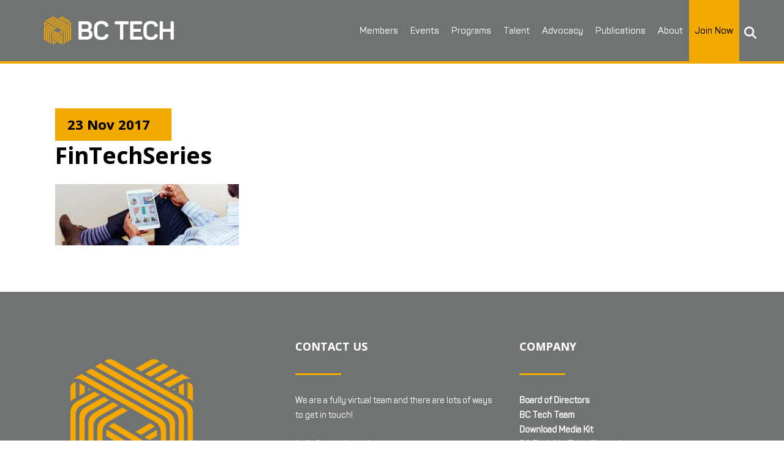

--- FILE ---
content_type: text/html; charset=utf-8
request_url: https://www.google.com/recaptcha/api2/anchor?ar=1&k=6LfIE_0ZAAAAAJbyniyV_PvBRLTK5Tl_pioQFQQo&co=aHR0cHM6Ly93ZWFyZWJjdGVjaC5jb206NDQz&hl=en&v=PoyoqOPhxBO7pBk68S4YbpHZ&size=invisible&anchor-ms=20000&execute-ms=30000&cb=1iigur6xykvj
body_size: 48662
content:
<!DOCTYPE HTML><html dir="ltr" lang="en"><head><meta http-equiv="Content-Type" content="text/html; charset=UTF-8">
<meta http-equiv="X-UA-Compatible" content="IE=edge">
<title>reCAPTCHA</title>
<style type="text/css">
/* cyrillic-ext */
@font-face {
  font-family: 'Roboto';
  font-style: normal;
  font-weight: 400;
  font-stretch: 100%;
  src: url(//fonts.gstatic.com/s/roboto/v48/KFO7CnqEu92Fr1ME7kSn66aGLdTylUAMa3GUBHMdazTgWw.woff2) format('woff2');
  unicode-range: U+0460-052F, U+1C80-1C8A, U+20B4, U+2DE0-2DFF, U+A640-A69F, U+FE2E-FE2F;
}
/* cyrillic */
@font-face {
  font-family: 'Roboto';
  font-style: normal;
  font-weight: 400;
  font-stretch: 100%;
  src: url(//fonts.gstatic.com/s/roboto/v48/KFO7CnqEu92Fr1ME7kSn66aGLdTylUAMa3iUBHMdazTgWw.woff2) format('woff2');
  unicode-range: U+0301, U+0400-045F, U+0490-0491, U+04B0-04B1, U+2116;
}
/* greek-ext */
@font-face {
  font-family: 'Roboto';
  font-style: normal;
  font-weight: 400;
  font-stretch: 100%;
  src: url(//fonts.gstatic.com/s/roboto/v48/KFO7CnqEu92Fr1ME7kSn66aGLdTylUAMa3CUBHMdazTgWw.woff2) format('woff2');
  unicode-range: U+1F00-1FFF;
}
/* greek */
@font-face {
  font-family: 'Roboto';
  font-style: normal;
  font-weight: 400;
  font-stretch: 100%;
  src: url(//fonts.gstatic.com/s/roboto/v48/KFO7CnqEu92Fr1ME7kSn66aGLdTylUAMa3-UBHMdazTgWw.woff2) format('woff2');
  unicode-range: U+0370-0377, U+037A-037F, U+0384-038A, U+038C, U+038E-03A1, U+03A3-03FF;
}
/* math */
@font-face {
  font-family: 'Roboto';
  font-style: normal;
  font-weight: 400;
  font-stretch: 100%;
  src: url(//fonts.gstatic.com/s/roboto/v48/KFO7CnqEu92Fr1ME7kSn66aGLdTylUAMawCUBHMdazTgWw.woff2) format('woff2');
  unicode-range: U+0302-0303, U+0305, U+0307-0308, U+0310, U+0312, U+0315, U+031A, U+0326-0327, U+032C, U+032F-0330, U+0332-0333, U+0338, U+033A, U+0346, U+034D, U+0391-03A1, U+03A3-03A9, U+03B1-03C9, U+03D1, U+03D5-03D6, U+03F0-03F1, U+03F4-03F5, U+2016-2017, U+2034-2038, U+203C, U+2040, U+2043, U+2047, U+2050, U+2057, U+205F, U+2070-2071, U+2074-208E, U+2090-209C, U+20D0-20DC, U+20E1, U+20E5-20EF, U+2100-2112, U+2114-2115, U+2117-2121, U+2123-214F, U+2190, U+2192, U+2194-21AE, U+21B0-21E5, U+21F1-21F2, U+21F4-2211, U+2213-2214, U+2216-22FF, U+2308-230B, U+2310, U+2319, U+231C-2321, U+2336-237A, U+237C, U+2395, U+239B-23B7, U+23D0, U+23DC-23E1, U+2474-2475, U+25AF, U+25B3, U+25B7, U+25BD, U+25C1, U+25CA, U+25CC, U+25FB, U+266D-266F, U+27C0-27FF, U+2900-2AFF, U+2B0E-2B11, U+2B30-2B4C, U+2BFE, U+3030, U+FF5B, U+FF5D, U+1D400-1D7FF, U+1EE00-1EEFF;
}
/* symbols */
@font-face {
  font-family: 'Roboto';
  font-style: normal;
  font-weight: 400;
  font-stretch: 100%;
  src: url(//fonts.gstatic.com/s/roboto/v48/KFO7CnqEu92Fr1ME7kSn66aGLdTylUAMaxKUBHMdazTgWw.woff2) format('woff2');
  unicode-range: U+0001-000C, U+000E-001F, U+007F-009F, U+20DD-20E0, U+20E2-20E4, U+2150-218F, U+2190, U+2192, U+2194-2199, U+21AF, U+21E6-21F0, U+21F3, U+2218-2219, U+2299, U+22C4-22C6, U+2300-243F, U+2440-244A, U+2460-24FF, U+25A0-27BF, U+2800-28FF, U+2921-2922, U+2981, U+29BF, U+29EB, U+2B00-2BFF, U+4DC0-4DFF, U+FFF9-FFFB, U+10140-1018E, U+10190-1019C, U+101A0, U+101D0-101FD, U+102E0-102FB, U+10E60-10E7E, U+1D2C0-1D2D3, U+1D2E0-1D37F, U+1F000-1F0FF, U+1F100-1F1AD, U+1F1E6-1F1FF, U+1F30D-1F30F, U+1F315, U+1F31C, U+1F31E, U+1F320-1F32C, U+1F336, U+1F378, U+1F37D, U+1F382, U+1F393-1F39F, U+1F3A7-1F3A8, U+1F3AC-1F3AF, U+1F3C2, U+1F3C4-1F3C6, U+1F3CA-1F3CE, U+1F3D4-1F3E0, U+1F3ED, U+1F3F1-1F3F3, U+1F3F5-1F3F7, U+1F408, U+1F415, U+1F41F, U+1F426, U+1F43F, U+1F441-1F442, U+1F444, U+1F446-1F449, U+1F44C-1F44E, U+1F453, U+1F46A, U+1F47D, U+1F4A3, U+1F4B0, U+1F4B3, U+1F4B9, U+1F4BB, U+1F4BF, U+1F4C8-1F4CB, U+1F4D6, U+1F4DA, U+1F4DF, U+1F4E3-1F4E6, U+1F4EA-1F4ED, U+1F4F7, U+1F4F9-1F4FB, U+1F4FD-1F4FE, U+1F503, U+1F507-1F50B, U+1F50D, U+1F512-1F513, U+1F53E-1F54A, U+1F54F-1F5FA, U+1F610, U+1F650-1F67F, U+1F687, U+1F68D, U+1F691, U+1F694, U+1F698, U+1F6AD, U+1F6B2, U+1F6B9-1F6BA, U+1F6BC, U+1F6C6-1F6CF, U+1F6D3-1F6D7, U+1F6E0-1F6EA, U+1F6F0-1F6F3, U+1F6F7-1F6FC, U+1F700-1F7FF, U+1F800-1F80B, U+1F810-1F847, U+1F850-1F859, U+1F860-1F887, U+1F890-1F8AD, U+1F8B0-1F8BB, U+1F8C0-1F8C1, U+1F900-1F90B, U+1F93B, U+1F946, U+1F984, U+1F996, U+1F9E9, U+1FA00-1FA6F, U+1FA70-1FA7C, U+1FA80-1FA89, U+1FA8F-1FAC6, U+1FACE-1FADC, U+1FADF-1FAE9, U+1FAF0-1FAF8, U+1FB00-1FBFF;
}
/* vietnamese */
@font-face {
  font-family: 'Roboto';
  font-style: normal;
  font-weight: 400;
  font-stretch: 100%;
  src: url(//fonts.gstatic.com/s/roboto/v48/KFO7CnqEu92Fr1ME7kSn66aGLdTylUAMa3OUBHMdazTgWw.woff2) format('woff2');
  unicode-range: U+0102-0103, U+0110-0111, U+0128-0129, U+0168-0169, U+01A0-01A1, U+01AF-01B0, U+0300-0301, U+0303-0304, U+0308-0309, U+0323, U+0329, U+1EA0-1EF9, U+20AB;
}
/* latin-ext */
@font-face {
  font-family: 'Roboto';
  font-style: normal;
  font-weight: 400;
  font-stretch: 100%;
  src: url(//fonts.gstatic.com/s/roboto/v48/KFO7CnqEu92Fr1ME7kSn66aGLdTylUAMa3KUBHMdazTgWw.woff2) format('woff2');
  unicode-range: U+0100-02BA, U+02BD-02C5, U+02C7-02CC, U+02CE-02D7, U+02DD-02FF, U+0304, U+0308, U+0329, U+1D00-1DBF, U+1E00-1E9F, U+1EF2-1EFF, U+2020, U+20A0-20AB, U+20AD-20C0, U+2113, U+2C60-2C7F, U+A720-A7FF;
}
/* latin */
@font-face {
  font-family: 'Roboto';
  font-style: normal;
  font-weight: 400;
  font-stretch: 100%;
  src: url(//fonts.gstatic.com/s/roboto/v48/KFO7CnqEu92Fr1ME7kSn66aGLdTylUAMa3yUBHMdazQ.woff2) format('woff2');
  unicode-range: U+0000-00FF, U+0131, U+0152-0153, U+02BB-02BC, U+02C6, U+02DA, U+02DC, U+0304, U+0308, U+0329, U+2000-206F, U+20AC, U+2122, U+2191, U+2193, U+2212, U+2215, U+FEFF, U+FFFD;
}
/* cyrillic-ext */
@font-face {
  font-family: 'Roboto';
  font-style: normal;
  font-weight: 500;
  font-stretch: 100%;
  src: url(//fonts.gstatic.com/s/roboto/v48/KFO7CnqEu92Fr1ME7kSn66aGLdTylUAMa3GUBHMdazTgWw.woff2) format('woff2');
  unicode-range: U+0460-052F, U+1C80-1C8A, U+20B4, U+2DE0-2DFF, U+A640-A69F, U+FE2E-FE2F;
}
/* cyrillic */
@font-face {
  font-family: 'Roboto';
  font-style: normal;
  font-weight: 500;
  font-stretch: 100%;
  src: url(//fonts.gstatic.com/s/roboto/v48/KFO7CnqEu92Fr1ME7kSn66aGLdTylUAMa3iUBHMdazTgWw.woff2) format('woff2');
  unicode-range: U+0301, U+0400-045F, U+0490-0491, U+04B0-04B1, U+2116;
}
/* greek-ext */
@font-face {
  font-family: 'Roboto';
  font-style: normal;
  font-weight: 500;
  font-stretch: 100%;
  src: url(//fonts.gstatic.com/s/roboto/v48/KFO7CnqEu92Fr1ME7kSn66aGLdTylUAMa3CUBHMdazTgWw.woff2) format('woff2');
  unicode-range: U+1F00-1FFF;
}
/* greek */
@font-face {
  font-family: 'Roboto';
  font-style: normal;
  font-weight: 500;
  font-stretch: 100%;
  src: url(//fonts.gstatic.com/s/roboto/v48/KFO7CnqEu92Fr1ME7kSn66aGLdTylUAMa3-UBHMdazTgWw.woff2) format('woff2');
  unicode-range: U+0370-0377, U+037A-037F, U+0384-038A, U+038C, U+038E-03A1, U+03A3-03FF;
}
/* math */
@font-face {
  font-family: 'Roboto';
  font-style: normal;
  font-weight: 500;
  font-stretch: 100%;
  src: url(//fonts.gstatic.com/s/roboto/v48/KFO7CnqEu92Fr1ME7kSn66aGLdTylUAMawCUBHMdazTgWw.woff2) format('woff2');
  unicode-range: U+0302-0303, U+0305, U+0307-0308, U+0310, U+0312, U+0315, U+031A, U+0326-0327, U+032C, U+032F-0330, U+0332-0333, U+0338, U+033A, U+0346, U+034D, U+0391-03A1, U+03A3-03A9, U+03B1-03C9, U+03D1, U+03D5-03D6, U+03F0-03F1, U+03F4-03F5, U+2016-2017, U+2034-2038, U+203C, U+2040, U+2043, U+2047, U+2050, U+2057, U+205F, U+2070-2071, U+2074-208E, U+2090-209C, U+20D0-20DC, U+20E1, U+20E5-20EF, U+2100-2112, U+2114-2115, U+2117-2121, U+2123-214F, U+2190, U+2192, U+2194-21AE, U+21B0-21E5, U+21F1-21F2, U+21F4-2211, U+2213-2214, U+2216-22FF, U+2308-230B, U+2310, U+2319, U+231C-2321, U+2336-237A, U+237C, U+2395, U+239B-23B7, U+23D0, U+23DC-23E1, U+2474-2475, U+25AF, U+25B3, U+25B7, U+25BD, U+25C1, U+25CA, U+25CC, U+25FB, U+266D-266F, U+27C0-27FF, U+2900-2AFF, U+2B0E-2B11, U+2B30-2B4C, U+2BFE, U+3030, U+FF5B, U+FF5D, U+1D400-1D7FF, U+1EE00-1EEFF;
}
/* symbols */
@font-face {
  font-family: 'Roboto';
  font-style: normal;
  font-weight: 500;
  font-stretch: 100%;
  src: url(//fonts.gstatic.com/s/roboto/v48/KFO7CnqEu92Fr1ME7kSn66aGLdTylUAMaxKUBHMdazTgWw.woff2) format('woff2');
  unicode-range: U+0001-000C, U+000E-001F, U+007F-009F, U+20DD-20E0, U+20E2-20E4, U+2150-218F, U+2190, U+2192, U+2194-2199, U+21AF, U+21E6-21F0, U+21F3, U+2218-2219, U+2299, U+22C4-22C6, U+2300-243F, U+2440-244A, U+2460-24FF, U+25A0-27BF, U+2800-28FF, U+2921-2922, U+2981, U+29BF, U+29EB, U+2B00-2BFF, U+4DC0-4DFF, U+FFF9-FFFB, U+10140-1018E, U+10190-1019C, U+101A0, U+101D0-101FD, U+102E0-102FB, U+10E60-10E7E, U+1D2C0-1D2D3, U+1D2E0-1D37F, U+1F000-1F0FF, U+1F100-1F1AD, U+1F1E6-1F1FF, U+1F30D-1F30F, U+1F315, U+1F31C, U+1F31E, U+1F320-1F32C, U+1F336, U+1F378, U+1F37D, U+1F382, U+1F393-1F39F, U+1F3A7-1F3A8, U+1F3AC-1F3AF, U+1F3C2, U+1F3C4-1F3C6, U+1F3CA-1F3CE, U+1F3D4-1F3E0, U+1F3ED, U+1F3F1-1F3F3, U+1F3F5-1F3F7, U+1F408, U+1F415, U+1F41F, U+1F426, U+1F43F, U+1F441-1F442, U+1F444, U+1F446-1F449, U+1F44C-1F44E, U+1F453, U+1F46A, U+1F47D, U+1F4A3, U+1F4B0, U+1F4B3, U+1F4B9, U+1F4BB, U+1F4BF, U+1F4C8-1F4CB, U+1F4D6, U+1F4DA, U+1F4DF, U+1F4E3-1F4E6, U+1F4EA-1F4ED, U+1F4F7, U+1F4F9-1F4FB, U+1F4FD-1F4FE, U+1F503, U+1F507-1F50B, U+1F50D, U+1F512-1F513, U+1F53E-1F54A, U+1F54F-1F5FA, U+1F610, U+1F650-1F67F, U+1F687, U+1F68D, U+1F691, U+1F694, U+1F698, U+1F6AD, U+1F6B2, U+1F6B9-1F6BA, U+1F6BC, U+1F6C6-1F6CF, U+1F6D3-1F6D7, U+1F6E0-1F6EA, U+1F6F0-1F6F3, U+1F6F7-1F6FC, U+1F700-1F7FF, U+1F800-1F80B, U+1F810-1F847, U+1F850-1F859, U+1F860-1F887, U+1F890-1F8AD, U+1F8B0-1F8BB, U+1F8C0-1F8C1, U+1F900-1F90B, U+1F93B, U+1F946, U+1F984, U+1F996, U+1F9E9, U+1FA00-1FA6F, U+1FA70-1FA7C, U+1FA80-1FA89, U+1FA8F-1FAC6, U+1FACE-1FADC, U+1FADF-1FAE9, U+1FAF0-1FAF8, U+1FB00-1FBFF;
}
/* vietnamese */
@font-face {
  font-family: 'Roboto';
  font-style: normal;
  font-weight: 500;
  font-stretch: 100%;
  src: url(//fonts.gstatic.com/s/roboto/v48/KFO7CnqEu92Fr1ME7kSn66aGLdTylUAMa3OUBHMdazTgWw.woff2) format('woff2');
  unicode-range: U+0102-0103, U+0110-0111, U+0128-0129, U+0168-0169, U+01A0-01A1, U+01AF-01B0, U+0300-0301, U+0303-0304, U+0308-0309, U+0323, U+0329, U+1EA0-1EF9, U+20AB;
}
/* latin-ext */
@font-face {
  font-family: 'Roboto';
  font-style: normal;
  font-weight: 500;
  font-stretch: 100%;
  src: url(//fonts.gstatic.com/s/roboto/v48/KFO7CnqEu92Fr1ME7kSn66aGLdTylUAMa3KUBHMdazTgWw.woff2) format('woff2');
  unicode-range: U+0100-02BA, U+02BD-02C5, U+02C7-02CC, U+02CE-02D7, U+02DD-02FF, U+0304, U+0308, U+0329, U+1D00-1DBF, U+1E00-1E9F, U+1EF2-1EFF, U+2020, U+20A0-20AB, U+20AD-20C0, U+2113, U+2C60-2C7F, U+A720-A7FF;
}
/* latin */
@font-face {
  font-family: 'Roboto';
  font-style: normal;
  font-weight: 500;
  font-stretch: 100%;
  src: url(//fonts.gstatic.com/s/roboto/v48/KFO7CnqEu92Fr1ME7kSn66aGLdTylUAMa3yUBHMdazQ.woff2) format('woff2');
  unicode-range: U+0000-00FF, U+0131, U+0152-0153, U+02BB-02BC, U+02C6, U+02DA, U+02DC, U+0304, U+0308, U+0329, U+2000-206F, U+20AC, U+2122, U+2191, U+2193, U+2212, U+2215, U+FEFF, U+FFFD;
}
/* cyrillic-ext */
@font-face {
  font-family: 'Roboto';
  font-style: normal;
  font-weight: 900;
  font-stretch: 100%;
  src: url(//fonts.gstatic.com/s/roboto/v48/KFO7CnqEu92Fr1ME7kSn66aGLdTylUAMa3GUBHMdazTgWw.woff2) format('woff2');
  unicode-range: U+0460-052F, U+1C80-1C8A, U+20B4, U+2DE0-2DFF, U+A640-A69F, U+FE2E-FE2F;
}
/* cyrillic */
@font-face {
  font-family: 'Roboto';
  font-style: normal;
  font-weight: 900;
  font-stretch: 100%;
  src: url(//fonts.gstatic.com/s/roboto/v48/KFO7CnqEu92Fr1ME7kSn66aGLdTylUAMa3iUBHMdazTgWw.woff2) format('woff2');
  unicode-range: U+0301, U+0400-045F, U+0490-0491, U+04B0-04B1, U+2116;
}
/* greek-ext */
@font-face {
  font-family: 'Roboto';
  font-style: normal;
  font-weight: 900;
  font-stretch: 100%;
  src: url(//fonts.gstatic.com/s/roboto/v48/KFO7CnqEu92Fr1ME7kSn66aGLdTylUAMa3CUBHMdazTgWw.woff2) format('woff2');
  unicode-range: U+1F00-1FFF;
}
/* greek */
@font-face {
  font-family: 'Roboto';
  font-style: normal;
  font-weight: 900;
  font-stretch: 100%;
  src: url(//fonts.gstatic.com/s/roboto/v48/KFO7CnqEu92Fr1ME7kSn66aGLdTylUAMa3-UBHMdazTgWw.woff2) format('woff2');
  unicode-range: U+0370-0377, U+037A-037F, U+0384-038A, U+038C, U+038E-03A1, U+03A3-03FF;
}
/* math */
@font-face {
  font-family: 'Roboto';
  font-style: normal;
  font-weight: 900;
  font-stretch: 100%;
  src: url(//fonts.gstatic.com/s/roboto/v48/KFO7CnqEu92Fr1ME7kSn66aGLdTylUAMawCUBHMdazTgWw.woff2) format('woff2');
  unicode-range: U+0302-0303, U+0305, U+0307-0308, U+0310, U+0312, U+0315, U+031A, U+0326-0327, U+032C, U+032F-0330, U+0332-0333, U+0338, U+033A, U+0346, U+034D, U+0391-03A1, U+03A3-03A9, U+03B1-03C9, U+03D1, U+03D5-03D6, U+03F0-03F1, U+03F4-03F5, U+2016-2017, U+2034-2038, U+203C, U+2040, U+2043, U+2047, U+2050, U+2057, U+205F, U+2070-2071, U+2074-208E, U+2090-209C, U+20D0-20DC, U+20E1, U+20E5-20EF, U+2100-2112, U+2114-2115, U+2117-2121, U+2123-214F, U+2190, U+2192, U+2194-21AE, U+21B0-21E5, U+21F1-21F2, U+21F4-2211, U+2213-2214, U+2216-22FF, U+2308-230B, U+2310, U+2319, U+231C-2321, U+2336-237A, U+237C, U+2395, U+239B-23B7, U+23D0, U+23DC-23E1, U+2474-2475, U+25AF, U+25B3, U+25B7, U+25BD, U+25C1, U+25CA, U+25CC, U+25FB, U+266D-266F, U+27C0-27FF, U+2900-2AFF, U+2B0E-2B11, U+2B30-2B4C, U+2BFE, U+3030, U+FF5B, U+FF5D, U+1D400-1D7FF, U+1EE00-1EEFF;
}
/* symbols */
@font-face {
  font-family: 'Roboto';
  font-style: normal;
  font-weight: 900;
  font-stretch: 100%;
  src: url(//fonts.gstatic.com/s/roboto/v48/KFO7CnqEu92Fr1ME7kSn66aGLdTylUAMaxKUBHMdazTgWw.woff2) format('woff2');
  unicode-range: U+0001-000C, U+000E-001F, U+007F-009F, U+20DD-20E0, U+20E2-20E4, U+2150-218F, U+2190, U+2192, U+2194-2199, U+21AF, U+21E6-21F0, U+21F3, U+2218-2219, U+2299, U+22C4-22C6, U+2300-243F, U+2440-244A, U+2460-24FF, U+25A0-27BF, U+2800-28FF, U+2921-2922, U+2981, U+29BF, U+29EB, U+2B00-2BFF, U+4DC0-4DFF, U+FFF9-FFFB, U+10140-1018E, U+10190-1019C, U+101A0, U+101D0-101FD, U+102E0-102FB, U+10E60-10E7E, U+1D2C0-1D2D3, U+1D2E0-1D37F, U+1F000-1F0FF, U+1F100-1F1AD, U+1F1E6-1F1FF, U+1F30D-1F30F, U+1F315, U+1F31C, U+1F31E, U+1F320-1F32C, U+1F336, U+1F378, U+1F37D, U+1F382, U+1F393-1F39F, U+1F3A7-1F3A8, U+1F3AC-1F3AF, U+1F3C2, U+1F3C4-1F3C6, U+1F3CA-1F3CE, U+1F3D4-1F3E0, U+1F3ED, U+1F3F1-1F3F3, U+1F3F5-1F3F7, U+1F408, U+1F415, U+1F41F, U+1F426, U+1F43F, U+1F441-1F442, U+1F444, U+1F446-1F449, U+1F44C-1F44E, U+1F453, U+1F46A, U+1F47D, U+1F4A3, U+1F4B0, U+1F4B3, U+1F4B9, U+1F4BB, U+1F4BF, U+1F4C8-1F4CB, U+1F4D6, U+1F4DA, U+1F4DF, U+1F4E3-1F4E6, U+1F4EA-1F4ED, U+1F4F7, U+1F4F9-1F4FB, U+1F4FD-1F4FE, U+1F503, U+1F507-1F50B, U+1F50D, U+1F512-1F513, U+1F53E-1F54A, U+1F54F-1F5FA, U+1F610, U+1F650-1F67F, U+1F687, U+1F68D, U+1F691, U+1F694, U+1F698, U+1F6AD, U+1F6B2, U+1F6B9-1F6BA, U+1F6BC, U+1F6C6-1F6CF, U+1F6D3-1F6D7, U+1F6E0-1F6EA, U+1F6F0-1F6F3, U+1F6F7-1F6FC, U+1F700-1F7FF, U+1F800-1F80B, U+1F810-1F847, U+1F850-1F859, U+1F860-1F887, U+1F890-1F8AD, U+1F8B0-1F8BB, U+1F8C0-1F8C1, U+1F900-1F90B, U+1F93B, U+1F946, U+1F984, U+1F996, U+1F9E9, U+1FA00-1FA6F, U+1FA70-1FA7C, U+1FA80-1FA89, U+1FA8F-1FAC6, U+1FACE-1FADC, U+1FADF-1FAE9, U+1FAF0-1FAF8, U+1FB00-1FBFF;
}
/* vietnamese */
@font-face {
  font-family: 'Roboto';
  font-style: normal;
  font-weight: 900;
  font-stretch: 100%;
  src: url(//fonts.gstatic.com/s/roboto/v48/KFO7CnqEu92Fr1ME7kSn66aGLdTylUAMa3OUBHMdazTgWw.woff2) format('woff2');
  unicode-range: U+0102-0103, U+0110-0111, U+0128-0129, U+0168-0169, U+01A0-01A1, U+01AF-01B0, U+0300-0301, U+0303-0304, U+0308-0309, U+0323, U+0329, U+1EA0-1EF9, U+20AB;
}
/* latin-ext */
@font-face {
  font-family: 'Roboto';
  font-style: normal;
  font-weight: 900;
  font-stretch: 100%;
  src: url(//fonts.gstatic.com/s/roboto/v48/KFO7CnqEu92Fr1ME7kSn66aGLdTylUAMa3KUBHMdazTgWw.woff2) format('woff2');
  unicode-range: U+0100-02BA, U+02BD-02C5, U+02C7-02CC, U+02CE-02D7, U+02DD-02FF, U+0304, U+0308, U+0329, U+1D00-1DBF, U+1E00-1E9F, U+1EF2-1EFF, U+2020, U+20A0-20AB, U+20AD-20C0, U+2113, U+2C60-2C7F, U+A720-A7FF;
}
/* latin */
@font-face {
  font-family: 'Roboto';
  font-style: normal;
  font-weight: 900;
  font-stretch: 100%;
  src: url(//fonts.gstatic.com/s/roboto/v48/KFO7CnqEu92Fr1ME7kSn66aGLdTylUAMa3yUBHMdazQ.woff2) format('woff2');
  unicode-range: U+0000-00FF, U+0131, U+0152-0153, U+02BB-02BC, U+02C6, U+02DA, U+02DC, U+0304, U+0308, U+0329, U+2000-206F, U+20AC, U+2122, U+2191, U+2193, U+2212, U+2215, U+FEFF, U+FFFD;
}

</style>
<link rel="stylesheet" type="text/css" href="https://www.gstatic.com/recaptcha/releases/PoyoqOPhxBO7pBk68S4YbpHZ/styles__ltr.css">
<script nonce="1I-BPvwo0T-SuL4yUY3qww" type="text/javascript">window['__recaptcha_api'] = 'https://www.google.com/recaptcha/api2/';</script>
<script type="text/javascript" src="https://www.gstatic.com/recaptcha/releases/PoyoqOPhxBO7pBk68S4YbpHZ/recaptcha__en.js" nonce="1I-BPvwo0T-SuL4yUY3qww">
      
    </script></head>
<body><div id="rc-anchor-alert" class="rc-anchor-alert"></div>
<input type="hidden" id="recaptcha-token" value="[base64]">
<script type="text/javascript" nonce="1I-BPvwo0T-SuL4yUY3qww">
      recaptcha.anchor.Main.init("[\x22ainput\x22,[\x22bgdata\x22,\x22\x22,\[base64]/[base64]/[base64]/[base64]/[base64]/[base64]/KGcoTywyNTMsTy5PKSxVRyhPLEMpKTpnKE8sMjUzLEMpLE8pKSxsKSksTykpfSxieT1mdW5jdGlvbihDLE8sdSxsKXtmb3IobD0odT1SKEMpLDApO08+MDtPLS0pbD1sPDw4fFooQyk7ZyhDLHUsbCl9LFVHPWZ1bmN0aW9uKEMsTyl7Qy5pLmxlbmd0aD4xMDQ/[base64]/[base64]/[base64]/[base64]/[base64]/[base64]/[base64]\\u003d\x22,\[base64]\\u003d\\u003d\x22,\[base64]/CuR7DgijDm8K0w7nCqMKIw6pjwqN2BTLDnnN9w7bChMKXFMKAwpXCtMK5wrcsAcOYEMKawpJaw4sDRQcnZxfDjsOIw7HDlxnCgWvDtlTDnlcyQFEQUx/CvcKHe1wow6TCoMK4wrZcH8O3wqJwSDTCrGMsw4nCkMOsw5TDvFklSQ/CgEpRwqkDP8OSwoHCgxLDgMOMw6EhwqoMw69iw4IewrvDhMOHw6XCrsO9B8K+w4dFw4nCpi45ccOjDsKvw4bDtMKtwqfDjMKVaMK8w7DCvydzwr1/wptjaA/DvXrDigVsWgkWw5tkA8OnPcKSw7dWAsKoIcOLag4Tw67CocKKw6PDkEPDgTvDin5/w5ROwpZ0wprCkSRLwo3Chh8KF8KFwrNawoXCtcKTw7kywpIsL8KsQETDu1RJMcKJLCMqwo7Ci8O/[base64]/[base64]/[base64]/[base64]/DiMKlw6rCp8KEekZxKmNzIsK3w4cNCkPCjX9Tw4LDt0dPw4ECwprDq8OaJsO5w47DlcKgAnbCtMOsB8KQwplSwqjDhsKoT0fDnkU2w5bDiVYpFcK6D21jw5fDkcOQw6rDlMKkJH/Cp3kLN8O/KcKaRsOAw4BEPjDDssO8w5XDpMK3wpPCvcOSw44jTMO/woXDl8OVJTjCkcKIXcKVw4pVwp7CmsKuwqd+dcOfTMKmwrIiwp3CjsKATFLDksKzw5zDo108wqU0acKPwpBudWTDhsK5OEhrw5vCt2BMwozDvm7Crx/DoAzCkAxQwpnDicKpwr3ClsOwwocATcOKZsO7csKzPmfClcKUBQ5MwozDtkRtwogMCR8uBlUyw4TCgMOswqjDmsKewopsw7c+TxkBwqpIezfClcOow6/Dr8K7w5HDiS/DqW8mw7vCvcO4OsOkTCbDhHnDpWLCtMK/aCABZnrCqGPDgsKTwpp1eC5ew6jDoxE+VnXChFPDsRQBfyjCpMKPdcORZDtlwrFHLsKaw7UQUFQNa8OCw7zCnsK5NyFrw6LDl8KJMXwaf8OdJMOzKTvCrWEEwo/Dt8KuwrE/[base64]/DlAp4wqRUGzZcwq7DrcKcDsOEwr4Gw7zDh8O0wprCvQt3HcKFZsO3AR/DgFHCocOVwp3DrcKnwpDCiMOmHlIYwpNmVghTRMKjWAjCmsOnd8KKVMKJw5DCoXDDmygvwppmw6oewqPDj0tpPMOzwpLDq3tHw5JZM8OwwpjClMO/w7R1OsK9fiZFwrrDu8K7Y8K4fsKqC8KswrsZw4vDuVsew7pYDRAww67DucOZw5vCmk53fsOfw7DDkcOjecKLP8OrWBwbw5ZWw7zCtMKCwpXDg8OcdcKrwpZvw75XZcOgwpvCjwlabMOYB8Kywq9/[base64]/[base64]/Co8KawqbDpcOEwrLCu8KuJsKeOsOmUkcUVcOcL8OeU8O/w4sBwpEgbgN6LMKRwo0FLsOxw4bDmsKPwqcfGSXDpsO2D8OjwpLDv2bDgT8lwrw+wrZIwpUmbcOyQsKlw5AAQjrDmU7CpGvDh8OrVSNDTxo1w47DhUNPBMKFwpN6wrkGwpDDih/DvsOxLsKdYsKLIMO8wr0jwp4ed2QHEn11woYlw4gcw7M/Ux/DjcO1bsOpw5BHwpXCvMKTw5bCnmBhwonChcK9BsKqwqLCmsK1B1vCtVvCssKCw6TDsMKIQcOqGyrCl8KIwpjCmCDCgcOyFTLDoMKKVGk8w6s+w4vDrG/[base64]/ChcKfLlrClsKZZi/DoCLDhFrDnBnCpsKEw4U7w6XClVJacH3DrcO7fMKjw69NdUTCgMK5FT5AwookPGFAFVoAw5TCssO+wqt2wobCg8OIRcOFBMKDKyPDjcKSKcODF8O+w59/R3vCuMOlG8KKD8K1wqlUAzt+w7HDkGYuRMOWw7LCi8Kgwox9wrbCuxZgXjVzFMO7JMK+w5VMwopbaMOvanV+w5rCmmHDmyDCvMKUwq3DisKww4MLwodoG8O1wpnCp8KLADrChQxpw7TDo1EawqYTC8OpCcKMAgVQwrNnb8K5wpXDsMKwaMOMYMOhwod9Q3/Cj8KmGsKNc8KqHlJxwpJow5J6RsO1wq7DscOswrRsUcOCTQstw7M5w7PCkETDrMKVw7Eywp3DjsOOD8KaIsOJaSl/[base64]/[base64]/w5suHcKIw7pbwpE1wpPCtT3Di33CtMK2w5HDlRXCv8KZwpvCizfDhcO2UcKoGTjCtwzCtWLDrMOJClp8wpXDsMOEw5FBVFB9woPDrWLDu8KHYRjCg8OZw6zCs8KBwrXCn8O7wpgYwqPCknPCmD7CuATDn8K4EDrDr8K8GMOSTMO4UXlyw5LCq2/DtSEjw4TChMOXwrFxCcO/OQhbX8KCw7k6w6TCkMO1PsOUeRRLw7zDs03DvgkwFH3DusO+wrxZw41qwq/Cil3Ct8OHQcOdwoMDNsOgJ8KPw7/[base64]/BDpZwrVqCXxOw4YFw4RXYEvCrMOwwqFowoICXWHCj8KDVErCh0ECwpDCisO4eDfDoXk9wrPDvMO6w7HCicKdw4wHwqxjRXoTDMKlw63CoB/DjHZgU3DDv8O6ZsKBwoPDjcKIwrfCvcOcw5TDihZdwrsFCsKvVcKHw4HDglgKwqkwTcK3IsO5w5DDhMOcw51dN8KrwpQWIsKFXSpUw4LCh8K7wpbDmCBmUHNMasKtw4bDhAtFwrk7F8O1wrlIf8Khw6vDnX9JwqARwqwgwoZ/[base64]/b8OfQV8aecOEDsOpw7XCukVPwrBUwrvDsToYwoERwr3DosKxJsKAw5TDrg1Aw5hMKx44w6vDu8Kfw4PDmsKBe2fDu2/Cn8KtOwYcIiLDkMKQLsKFDRtkZw8aDSDCpcKMGSAJAHwrwq7DthPCv8KTwosewr3CnVY5w64IwoJQBFLCsMK6HMKpwpzCmcKYK8K+f8OpPDtuPmlLEyhxwpLCn2/CjXovPAPDkMK6PF3DlcK/Zk/CpBklbsKpUg/[base64]/Q1DCusOZGMOBdlDDu8OGPxjCryLDjsOeA8K5ZDHDlMKDb20JLWh1QcKMEXUaw4JweMKpw4Znw5DChmIxwrnCj8OKw7zDosKUCcKiWT0aFg0oawPCv8OjE2l9IMKccH7CgMKTw5zDqEY1w4/CtMOwYAEAwrACHcK0ZsK9ajLChcKYwqczDF/Dv8OiG8KFw7gwwr/Dmx3CuzLDmi1uw78BwoDCicOwwp42LnPDmsOswoHDux5Xw6bDocKdIcKIw4PCoDjCiMO5wqjCgcKQwo7Do8O+wr3DrkfDssKpwrxmRDwSw6XCg8OIwrHDkVA/ZirCpV0fH8KFLcK5w7TDjsKuw7BdwqVGUMO/aTPDiSPDlHHDmMKoHMK1wqJDEsONU8K9woPCscO4O8OtRMKsw5bCpkc2UMKrbDzCvXnDsXjCh3srw5NRI3/Dl8K5wqPDocKZCcKKCcKeZsORbsKnAnBZw4pdfE8pwrHCgcOyMSfDj8KmDMOnwq8OwrxrfcOowqvDrsKbAcOMBALDsMKOJSFRSUPCjX0+w5Ugwp3DhsKdfsKDRMKpwr16wqYJJl1RECrDssOhwpHDqMKPHmJBIsKIKC4fwpooMXEiPMORXsKUAhTCqxbCsgNew6/[base64]/wo/DlnbCoETDqj42JsOAw6kMJT5VOcKYw51PwrvCiMOxwoZSwqDDj3oLworCik/CtsKvw6cLe0XCh3DDr0LCvAfDvsOVwp1Rw6bCkXJjFsKDVRrDgjtqBjzCnwbDl8OMw73CmMOhwpDCuwnCtBk4RMOhwoDCp8OaesKWw58wwpbDuMKLwpV/wq84w5JYAcO5wrprdcOewq8Pw4JNQcK1w7ZHw6nDk1lxwq/DuMOtWW/Ctn5GDwDCucOEM8KOw6XCr8O3w5IZXlPDksOuw6nCr8KvesK8fnrCtmhFw7t1w6/[base64]/XsKdIcOpVsKqYsKpw6xLSsOMw5wkwpLDujtLwrIQM8KdwqINDGVxwok9dU7DiVVZwplPHcOUw7HDt8KuF25+wrdkE3nCgi/Ds8KWw7o8wqRTw7/[base64]/DvHrCvTQXEsOuPRvCmn/CqR07RFfDp8KKwoEfwplxdsOaEjXDnsOLwpzDr8OEfx7DmcOhwoJSwohhFUI3OMOgfVJ4wq3CpsKhQTMvGiBbBsKefMO1HlPCizorfcKeDsOhSnUSw6PDo8K9MMOdw6ZnS07DuU14bwDDhMKNw6PDhgHCnwPDoW/CscOoMUxYDcK/[base64]/CnMKaBEM7w7rDggfDh3DDlsKHKcOUPDZPwoHDpCLDjAnDqSo/w4xSK8O9wrbDmxdGwqxkwpEvfMO1wpkfPw/DiATDv8KEwrtjKsKpw6lCw4ZlwqY+w5Zowrwqw6PCqMKMT3fCuWBfw5QQwqPDq1vDqnpEw5F8wqVDw50mwo/DmwR9NsKGR8Ohwr7ChcOmw40+wq/DlcOpw5DDuGEzw6Ykw5vDojPDpWrDjVzCm3XCqcOqw5HDvcOxXXBpwpIgwofDqQjCisK6wpzDvwJ8DXLDv8O6ZE0aCMKkQAYcwqDDmD3Ct8KpLHPDpcOIdcONw7TCvsKlw4/Dj8Kcw6rCj1ZswrQ4LcKCw48bwqtVwqHCvBvDoMKPbXDCuMKfKEDDr8OSLl5mDcOIF8KQwo/[base64]/CgsOdwqrDoxJNwr1yw4nDt8O5LcK5bsKCIMOgGMOreMKtwqzDnGPCl13DtXF7IcKXw4LCn8Kkwr/DqMKjWsOpwoXDoVEVKS3CvgHDqBhxL8Knw7TDlHPDglY8GMOrwo59wp9CXAHCiHc5dcKywqjCqcOCw61vW8KeCcKmw51mwqURwrPDqsKmwq4aBmrClMK8wrMowrkdE8ODXsK/woDDgFV4XsKfGsO0w7rCm8O0YhpEw4jDrjnDoRXCswxZG0sCMRnDj8OUKAsPw5XCsUPChn/CucKAwpvDm8KIai7CninCpDlXYF7Ci37ClD/CjMO1HTvDm8K3w5zDkSNzw61YwrHCvDbCgcORPsOGw6/[base64]/[base64]/DvHXCt8KxYcKQwpLCn1zChT1XH8OqLsKZwrPCryLCnsKzw4PCpcKtwqsABTTCtsOfEmMGVcKmwq89w4YkwonCn3JZwpwCwrXCoiwVSmRaIyPCnMOwUcKGfUYjw5NpK8OtwrAqCsKAwrg3w6LDq1IdXcKqE20yEsOAaWbCrU/[base64]/CcO5wpEIw47CkRpNBsKyQMKvCcKuQsOsV2jDt3jCvBTCgsKGCsO0ZMKxw6pkXMK0WcOPwqsZwq4wKFQ1RMKYVQ7CpMOjwrLDoMKcwr3CosOFH8OfScOqdMOnAcOgwrZHwoLDjSDCn2dXXSjDs8OTXRzDrjwPBXrDtmpYwrg4E8O8YGDCgnd/w7sZwr/CmELDisOJw41SwqkEw6UFehTDscOpwoNfB11kwpvCoxjCicO5IsONXsOkwp7CvxB7RFNpaBTCg1nDkgbDu0nDslosYQkdV8KGACbCi2LCh3XDoMK+w7HDkcOVdsKOwoUQAMOmN8O+wpPCnG7CtBxaNMOcwrUDJ2BPX3g6PsOcYlPDqsOKw6k3w7F/[base64]/w5bDjMKgLAEpNWYtRyQuDzXCoMOzC2ZOw6vDqcOQw4XDjcKww75dw47CucO/w5TDssO7IUpXw5t6HcOmw5HDij3DqcOQw7F6wqhgAMOlI8KzRknDucKiwrPDvHc1V2AewpI3FsKRw4XCo8O0WDZ4wphkcsKBe0HDssOHwqp/PMK4a3HDiMOPHcK0IAorQ8KVSQ4kCRQUwqDCu8OOa8Oowp5CYhnCpGfCksKySgYVw5k5AsKkDhjDp8K7CRpGw6vChcKeOEUqNMKowqxVNwlkNsKwfQ/CnlvDjyxYcG7DmwoEw6pIwqcICh0/WkzCkMKmwqtKS8OtJgVBF8KtZUJOwqMUw4bCkGpFBDLDjgPDmcKFF8KAwoLCg0NEXMOEwoRycMKIAz7Ch20cOG4+JFrDs8Ozw5XDpcKkw4rDqsOQBcK7XFIow5/[base64]/DoA7CqVnCksONPsKtM1zDmsK6wrzDvEB1w7zCs8O9w4XCo8K9YsOwPF9xSMKHw4x3F2nDqnDCuWfDnsOqImY+woxoehhmXsK9wrbCvsOpc0HCkCweYywdGETDlUk4MR3Dt1rDmDNlOmPCiMOFwq7DlsKHwpzCl0lNw7TCg8K4wpEqWcOWWMKDw5Y5w5tgwo/DhsKRwqZWLXZAdsOIfw4Rw4x3wrktTn1Qdz7CqWjCg8Krwo1tNBsKwp3CjMOkw5kmw5zCu8KYwoM8asOMQ3bDohQcTE7DmHTDoMOPwp0QwqRwAS9Nwr/CshxCSWsGQMOtw6rCkgjDksKXW8OkAxtbQVLCvhzCsMOAw7bCqiPCq8KWScKMw4cKwrjDssKJw4MFScOqGsOlw5rChA90EzXDqQzChlHDsMK/ecOVLwUrw7RtJGzCmsKiMsOaw4N7wr0qw5UWwqPDicKjwpLDpDcdKFnDtcOCw5bCtcO5wonDoglYwrBEw47Cr0nCjcOAIcKewpzDg8Kgc8OtUn9tCcO2w4/DvQ7DisOLQcKMw5RywpoUwr/[base64]/[base64]/Dtzk5w4Q3w4w4w7h/DlpJw6jCgcKhbTpsw69rbxJ8e8KXdMObw7QMMUPCssOgdFbCl0oBM8OaDGTCicOjKsKtdBx9TGbCo8K9GltAw7fCjCrCv8OPGCjCs8KoNWlGw61fwrQZw6k5woNoRsKwFkDDisOFOcOjJWdnwo/DjRXCvMO5w4sdw7xZfcOtw4R3w7BawqDDl8K1wqdwLSBqw6fDgMOgI8KRe1HCrBNQw6HCsMOuw4pABxhowobDrsOSUE8BwrPCtMO6f8Omw7XCiGYge0vDocOuccKow6/DnSbDk8OzwqfCl8OSGVZUQMKnwrxswq/Co8KqwqnChTfDk8KPwrAXWsONwrJfPMKDw45sN8KCXsKbw5xEa8K6PcOMwp3DmFY+w6hiwoQswq0IHMOXw7xyw41ew4Z8wr/[base64]/Dq0LDjVRGR8Klw73DscKswp7ClBTDvsKhw6DDuGTCtQZBw5gWw7hHw7x7wq3DuMK2w7bDssOTwoN+HTtqNFbChMOAwpIKfMKNRkgJw5ofwqTDpMKLwq5Bw7dCwqfDlcKjw5DDm8KMw40bH3nDnmTCjhw4w6YNw41yw6jDuRsywokrFMKRW8KAw7/CuQ5fA8KiEMOTw4Vow6Z2wqdMw4jDkwBdwoMrGAJpEcOrasOawovDiH4wUsKdM2lKeW8MFEILw7zCm8Osw79Uw6USFAIQQMO0w65Kw6tGwqDDph1Fw5DCsnkHwo7CqTM9KSQaVgpeTDtOw78dccKTbsKwASrDmALChsKowq9LVC/DnlQ6wpDCpcKNwrvDqsKCw5nDscOuw5Ycw7/CiS3Cm8KQZsOuwq1Nw5R1w4tRAsOZZB/[base64]/wrdFwqTCqsK2PFXChsK1w6jCmQULw67Dn258wp0LEcKkw6Z+F8OBVsKSFcOcP8OBw6DDhR/[base64]/CrxPCq8Kcwq9ZwqzDtGDCj8O4FMO3OkTClMOCJcKUcsO6wpssw6hrw5dCZHfDvVfChS3CjcOTNkRnKgLCsy8IwpwubC7DvMKifCwWM8K+w4BQw7XCiWPDi8KDw7dXw6vDjMO/[base64]/CjcKow6PDml/Ch0TCqixBLMOrecKJwognV0bDsMK0KcKRwpzCjRoYw47DjcOrSRphw54DDMKow5N1w7vDpTjDm23Dgn7DqQQgw7lrOQ/[base64]/Dhn8/[base64]/[base64]/R8O/wqvCpGZRw6DDuT/[base64]/[base64]/CrDfCnsOAKE3DjsKCKsKVHmTDl8OYOxIQw5DDkMKiD8OcYUnCljvCi8K8wrrDmhobbXx8wrwSw711w7DCk2HCvsKJw67DpUcXBQ05wqkoMBUAXjrCssOVFsKMZHtDP2XDqcKJOwTDpcKVJx3DlMOSCMOHwpEPwpsYeDnCicKgwpjCvMOgw4nDo8OIw6zCt8OCwq/CqcOXDMOqTxXDqTPChcKTXsO6wopedXZIPxPDljcjTkPChRYgw4siOmYLIcKZwpPDisKvwrTDoUrDl3zDhllnRMORRsKDw5pLeETDmUtxw7UpworCsDgzwpbCoBDCjHpabW/[base64]/[base64]/CmSPDmDF8DBg2DMOWRGQTwq87dRlRaA3DtFsLwrnDhcKvw4AVPyzDtE1gwokfw5/CrQFHQMKSRTtkwrlQaMOvw44ww6XCgEcLwoDDmcOYEgLDqyPDkkBswoIXFMKDw6MnwprDpsO7w5XCpiJ0QMKfUsOTPirCki3DhcKFwqR8XMO9w7MSUMOew4N0wptnP8KcKUbDl1fCksKfPn49woxtEWrCkR02wofCvMKRHsKqXMKvBcKMw4/DisOLw5tEwoFCUgPDnm93fWRCw5FLecKEwp8iwoPDjxEZCMOPHSNaU8OHwo7CtX0RwrEWHBPDjHfCqVPCpjXDusKrR8OmwqUBDi1Mw5xRw55CwrdBYFbCucOQaDXDtDRuBsKzw4TCph5XZSzDnxzDksORwrMLwolfCm9eIMKFw4R0wqYxwphyKg4HVMK2wrBXw5/Ch8O1cMOUIERXRcKtGQt/LynCi8OsZMOAOcOUBsKCw4jChcKOw6w5w40hw7DCojBHV2pmwp/DtMKLwq5Jw5sPaWZsw7PDvVrDvsOGZkLCjMObw4rCuzPCsXjChMKDAsO8H8OJWsKDw6JDwpB/SVbCj8OBJcOCDwkJGMKgD8O2w7rCisOiwoBHfHjDn8OfwrdiEMKcw5PDtQjDl0B+w7o2w7grw7XCk1RDwqfDgnrDgcKfZ1tIb1oLwr/CmBgaw7d1JAhpWAFKw7Qyw7bCjSPCoATCt1gkw7ccw5Rkw7dzbMO7HUPDiBvDt8KMwr0UMVF6w7zCpT43RcOxTcKkIsOVE0MsKMKXJyoJwrMDwrYHe8KXwrjCk8K+T8Ojw6DDmGVvEn/CmHHDosKLNlLDrsOwWAxzFMOUwosKFF3Dnx/[base64]/Cs0NDwrhBwqwcw4DCu8O7WGHCjsKBw7LDmy/[base64]/DskjCo8OKwpAJwpDDnMK9OcOEDMO1LhLCtwQawrLCo8OdwofDr8O2PMOXe3wZwrIgRlTCmMO8wrd4w6nDrkzDkWLCp8OWYcOBw78Dw5FXRRHClUDDhytOch7DrXDDuMKBEm7Dk1whw4vCncOIw6PCi2t/w4NiDlDDnCBZw43Di8OwAsOsQDgyBxnCuSTCtsOswpPDjMOpwovDl8OQwoNYw5bCvMOjbA08wpBtw6PCli/DkcK5wpghZMOnw4lsE8KNw6tNw4sIIV/[base64]/CrVgrBQI2w68DMsOsKMKuw7t/w55vwqnDtMOSw4Etw4/DkB8gwrAkH8K2KSjCkQFaw4ABwqFxbUTDrk4Ow7MzMcOuw5YiCMO7w7w/w6dKMcKnZSBHL8KXAsO7Y0opwrNnd1HDtcOpJ8KJwr/CsF/DtE7CtcOkw7HCm35+ScK7w6/CpsOrN8Oqwqp8wpvDk8Odb8K6fcO8w67DvcOyPnI/wqcbJsKtOcO/w7nDg8KYDzZuacOQVsO3w6smwoXDp8OwBsK4b8OcKDPDjcK7wp5/QMKjNxRNEsOMw6d5wqcqdsOmI8O2wp9CwqIyw4TDkMOWdWzDlcOkwpVPNhzDuMO0CMOeRQnCr2HCgMOSQ1YzLMKIN8KgAhhuUsKICMOAe8K1K8KeKRcXGmMEXsOwPwpMOBLDnlZyw6txfzxsWsOYQnrDonVaw711w71/[base64]/DtkYkwqTCusO/[base64]/VnXDt8OVw5jDq8OwDHnDkwFmw6QPw7fDscKow6txwqZtw6/Cr8O5wqcNw4o9w5FBw47CocKDwo/[base64]/DusKvw7bCqcK2w6HDoj3Dq3sRw6TCmX1zXjTDm0o2w7LCuU7DvjI9Xi7DpgcqC8Kfw6kXHFbChcOUNcO5woDCocKQwqzCvMOrw70AwqF1wpfCtzkCGUQKZsKsw4pXw51Ewrpxwp/CksOePMKiC8OMFHJ3Vn48wp5ab8KPBsOBXsO7w4I0w5EMwq7Cqjp5e8OSw4PDvsONwq4Cwp3CuF/DlMO/WMK7RnI9bmTCqsOQwobCrsKqw4HDsWTDp0ROwqQQB8OjwpHDuCrDtcKJaMKKBWDDo8OYIXUjwq/Cr8OyHmnDgyFkwq7Dn3cHI2laEkBowopCQyxgw5XCuRIKXzrDh0jCjsOzwqoow5bDkMOtBMKDwpNPw77CoyQzwpTCm2fDihZdw587w4F1YsK3NcOpW8KVw4hQw5PCvFBpwrfDq0BGw68yw6NAJcOXw6IsP8Kec8Ogwp5DLsKTIWjDtB/Cj8KGwo00A8O6woTDhkLDuMObXcOyIcOQwqwAJQV/woE8wpjCncOuwqFmw4pFa1kgP0/Ct8KzPcOewrnCu8OxwqIKw7otV8K3CXrDp8K9w5LCqcOAwrYqNcKdBAvCu8KBwqLDii1UPsKYLgrDrF3CtcOqBUA/w5piCMO1wpTCpXZ1DWt0wpLCiyjDnsKKw5XCmz7CnMOFCCrDhns8w49gwq/CnlLDlsKAwrLDncKkNUodAsOOaF8IwojDncOlbQATw4IUw6/CgcKRZkhqM8OCwrsNDsKBPwEBw7rDhcOjwrwyTsKnTcKCwqAtw7sZccOfw6Aww5/CqMOdG0zCq8Kgw4RhwpZQw4jCrsKmNHptJsO+X8KCEnPDrifDlsK9wqoFwr9UwpDCnW1/ayjCn8Kuw7rCpcKmw4fCq3kCIGddw4Mtw7HDoFh5LiDCilvDhsO0w7zDvAjDmsO2OWjCvsKjZS3ClMOKw40NZsKNw7fCnFLDp8OSM8KKYcOUwrHDim/CscKSRMOdw57DvSVxw6Z0XMObwrnDn2llwrY4wqXDhG7DqiAGw67Cq3bDgyY0EMKiEA7CvE1VEMKrMVkdKMKBNsKeZC7CrRXClMOWbWwFw65awrwHRcK7w6jCt8KmaX/CjcOlw4opw5kQwqpTdgXCrcOHwoAYwoTDpzzChz7Ct8OoG8KERSRucS1Vwq7Dkyorw5/DmMKWwp3CrRh9M2HCkcOSKcKowpxtdWoZTcKQKMOnGCUxfG7CoMObVXMmwodYwpoMIMKnw7PDnMOwEcOJw6QNccOOwqfChUbDlBV9GQ9KeMOiw5VIw75VTA4WwqLCuRTCicO4ccOpYRHCqMK7w58kw4E9QsOuFi/DuGbCr8KfwolCesO6YCZSwoLCpcOaw54ew6nCrcKDf8OVPi1SwpRJKVddwrBtw6fCmy/DkXDCv8ODwqrCocKCVDbCn8OAeE8XwrrCijxQwoAnSHBGw7bDscKUw7LDl8KCIcK8worDmMKke8O1WMKzQ8Ovw6t/bsOhasOMCcKrNzzCq3LCjzXCjcO8OETCoMOgJ3nDjcOXLMKPYcK+EsOawozDojTCu8OfwpEyT8O9ZMOMRHQ2RsK7woLDrcK+wqMCwqXDtmTCkMO9AnTDhMKyVABRw4zDqcObwpcCw4fDgTbCrMOLwrxOwrXCvMKKCcK1w6k6UBEDLEnDoMK4RsK/w6vChyvCn8KswqbDp8KawovDpi44DgPCly7CnkUCIiBcwrcheMKVFFt2w5rCvjHDhEzCn8O9KMKXwrk0ZcO9w5DCtSLDqXddw5jCucOifl0gw4/CtWNJJMKhBEbCnMOcNcOewq0/wqUywoExw4rDoBbCk8Kbw417w6PCi8KMwpR2az3DhRbCo8OMw7dzw5vCnWPCs8O/wobClDJ7YMOPwpFpw4xJw7ZIUgDDvVcuLiDCrMO4w7jCv393w7sgw74Uw7bCm8OhesK/BFHDpMOyw5rDtcO5CMKASSfClg0CTsO0NXRLw5LDkF3DhMODw4E/[base64]/w4M0FcOPwoAnI8K3w4R0dcKVCcK7wrk4w4E7UgXCmMOpd2/[base64]/CoMOiTsK+w4cSw5xIwpocwoxcwqBGw6HDrhEeE8Otb8OtAhTCuWjCiRweVCExwoY/w5YfwpB3w6xxw7HCqMKYWsKiwqPCsRlkw6Y1wp7CkRMtw5Fqw5fCqcORMzDCmwJpBMOfwqhBw7QRwrPClFjCosKMw7MRC2BEwpYrw7VAwqUENVA2wrbDucKHFMOqw6LCjH0XwowwXTpIw4fCksKaw7BHw7zDhDwCw4zDigkgT8OWR8KOw7/CkzBRwqzDpzMwKkLDtTMnw45Ew57DiwknwphpMCfCvcKIwqrCmHrDocOvwrQ2TcKeSMKdLQ5hwqrDgSjDr8KfeSVuRmAoQgDCmAZibXg6w5kXTBtWVcKKwrQjwq7CnMOLw5DDqMOeHD4XwqzCmcODNWAgw6zDsXc7VsKMI1RkTzTDlMOaw5/CjsOZCsOZdkZmwrJCS17CrMOOXHnCjsKnBsKIXzLCkcKiAzEHJsORe2/Cr8OgYMKTwqrCqB5Lwp7CrB59FcORMsO/[base64]/DrsOTSMOjw6PCimM2w7huA8K0w6rDqcOmMF0cw6zDtHjCl8OzNA/DtMOZwqnCjsOiwo7Dgz7Dq8Kkw57Cp0I9BRsUQGZcVsKtNVARax1MdyXClgjDqllZw5jDhwwaPsOdw5AFw6HCkBfDnynDhcKJwrB5CWczVsO0FxzCp8OfMl7DuMOXwokTwrYyH8Olw49LXsO1SCN+R8OOwpzDtj99w4XCrj/DmEfCrVjDk8O7w5dSw67CnxXDiCZqwrU5wqXDoMOaw7MrZ1TDlMKcQzV2S1pMwrNONHvCo8OHdcKmHX1sw5x9wplGJsKPD8O/[base64]/[base64]/DrcOWH8Ogw4xYLB7CisKCw67Cv3rCq0kbbG5yA1I1wpHDpXDDtBXDt8OYHmrDqyXDiGfChSPCqMKEwqIWw6Abcl0nwqrCllpuw4TDs8ORwqfDmkUswprDkml/floMw7tMF8O1wrXCjGfCh1zDgMOPw7hewptvQcOvw7DCtSYyw5N6PQomwpscPTg9SUdFwpk1S8KSHcOaJU8MA8K1SjTDr2LDigPCjsKUw7HCrsKiwpdRwpsqdsOMUMOvQzUnwpRLw79OKkzDicOlKkB2wpLDkjrCnyvCjGbCgRbDpMO0w6xvwrZjwqJhcR/CtWfDnBLDg8OLbDwYdcKpA00zEVnDs1JtFXXCoiNJE8O+wpIVGzQKVAnDvMKfF099wr3DjifDnMOrw6oDFzTDqsO0OC7Ds2caCcK4F3dpw4nDvEnCucK5wohJwr0YI8OZLmfDs8Kaw5hPX2fCnsKQQhbCl8K3A8O3w43Chi12w5LCgmhGwrFwG8OibkjCoR/Cpg3CgcKGacOiwrMtCMO2LMOgXcOBA8KZSH7CrBACXcKfbMO7TSkww5HDmcKtwr5QCMOaYSPDmMO9w6fDsGx3XsOewpJowrY/w5TDvG0+KsKXwqIzBsOGwq8VZXxMw6jDucKHFMKVwovDmMKaPsOTCSrDisKcwrZtwprCuMKKwqDDr8KdZ8O9AiMdwoQUQcKsUcOUcystwrULMy7Dm0tNNXthw7nCvcK8w75RwqrDlcOxdBLCqS7CgMKpF8K3w67CmGzCr8ODMMOIXMO0bGo+w4IXRsKcLMORKMK/w5jDjQPDh8KBw7EaIsKzO2PDmmBKwoAfZsO7LmJrUsObwox/[base64]/[base64]/DiMO5cMKAwoDCombDtkfCoTPDnEZow59BWsKpw7J8EnYrwrrDi1NhRiXDpA/CtMOxQ2hZw7TCnBzDt3Mxw491wq/CvcOQwqMiUcKaPsObeMO9w6ULwozCogRUBsOyA8Omw7fCusK0wqnDiMKydcKIw6rCp8OUw5PChMKew4o4wodTYDwOFsKLw4TDqcOYQVZCKQEDw7gkRwjCqcO4YcOBw7LDl8O4w6HDo8OhHMOPJA7DocKXRsOJXSjCsMKSwp9ywrbDncOZw4jDih7Ck2vDisKWSQDDrG/Di01Vw5/CpcO3w4wdwrHDlMKrL8K/wq7Cr8Obw6wpUsKSwp7CmgrCgBvDuivDqEDDtcOFDcOEwrTDnsO+w77Dm8Olw6fCtkvCr8KOfsOzYETCgMOLNMKCw5IPOE9LAsOTXMKjLFIHdFjDhcKZwo/[base64]/Ctx/DhyrDuMKXwp7DojR/[base64]/Dnx50wp3CqcKMcMKiHsKpw63Do8Kmw6RxWsOGLcKrfk/CrQjDn0w0ESPDsMOlwoZ7R3dgw5TDnHEyZiHCm0oEEsK0Q3Jjw5PCkgzCilU4w4Fswph4Jh7DmsK1F1ExKTpxw73Dvi1uwqnDicK0eQPCuMOcw7XDvhDClz7CtcOXwqLCocKTw68uQMODw47ChV7CtXTCqF/Ci388wptswrHDlS3DjUE+IcKxPMK0wo9Tw5ZVPT7DrAgxwol8AcKEAlAbw41/[base64]/w67DkcKSAjtGwrtVwp/CgFx5wqLCi8OKw40iw6d8wp3Co8OffinDrA3DksOZwp0uw6AXesOdw5jCkk/DtcO/w7/DhcOySRvDqMO3wqDDjCfCm8OGXnbCq0YBw5TDu8O7wpg8L8O0w67ClW54w7Bkw47CisOFasOMIT7ClMOWe3nDsCc2wonDvBEVwo41w50pazPDnWwWwpBLwqELw5Ygwrsmw5BiCWXDkETCsMKYwpvCicKpwp8VwptuwoNTwoTCkcKcBBQ9w4c+w4Y/wrHCjwTDmMOofMKJD2HCmG5NfcOafnZlUcOpwqbCoQnDiCAUw713wovDocKxwrUOSMKdw5Vaw5RDDQYlwpRyIlkIwqrDtwHDhsOmMcOZH8KgGm4xfwlrwpbDjcO2wrpgeMOLwqwkw7oUw77CpMOAFShyDE3CkcOaw5TCnEPDrMOYH8KYIMO/[base64]/DpMOSPMKFw4PCpsOYGlcWTAt0f8K/SMOZw5vDvGTCojMmwr/CrcKHw7/DqyLCpl/[base64]/Dnz1tZcKWwpjCkhEMK0/CrQEsPsKYfcK/OcOKP2zDlisBwofCh8O0NWLCgWJqdsOrN8OEw7xCTiDDtTNqw7LDnhZFw4LDvignDsKdUsOFQ1/ClcOaw7vCtRjDiSp2H8OZw7XDpMOeExvCm8KWEMO/w68RdUDDumUQwpPCsjc1wpFMwolYwrDDq8KmwqfCsC01wo/DsntXGsKPfVQRXcOEKltPwpAYw6sYLwTDl0bCu8Ohw5xFw4TDv8OTw5UEw45/[base64]/DjsOwUyLDrGlRdx1dacKzc0hBwrI7wp3DjXRKw5XDhsKfw4LCgiY8D8KtwoHDlMOSw6p0wqcHUH8waQXCqSnDoQnDg0PCtsOLOcKRw4zDqg7Cgicmw48RXsOtc23DqcKJw4LCs8OWJsKkWhgswoZ/wp57w6howp1dcsKjCkcbEDFdTMKBDETCrsKIw65lwp/[base64]/DnQDCvsO+CzwvfFcww5fDkmDDpSPDsxHDu8O/HcKeC8KCwrTCjMO4CAJFwpLCksOIDC11w4bCmsODwpPDucOOXMKgCXBgw6stwoc4wo/[base64]/wpouw65DJkLCkBRkPMKca3PChzLCuMOywrcsbMKgTMOHwo1HwpJrw4vCuDdaw40ewq5zS8OrJ0QcwpbCkcKXDDvDhcOlwolTwpFUwqQ9YkLDm1zDhGzCjS8nLEFRH8K6JsK8w6kIMTXDssK0wqrCgMKAFBDDpC/Cj8KqMMO6MgLCpcKuw59Mw4kjwq7DlkBUwrTCji3CocOxwqNSFERZw6QPw6HDvcKUQ2XDnjfCu8OsZ8OgYTZxwovCumLDnBY6BcOyw6wBGcOifgI7wrAKWcK5T8KXJ8KEE2Iew591wq/CrcKlwqLDm8OQw7MbwonDpMOPYcOJZMO5N1nCpGnCik3Cv3I/wqTDssOew4UNwr3DuMKdDMKQw7Vrw53CtsO/w6vDtMKbw4fDhnbCvHfDh2l/OsOBPcObdxJswotXwrVmwqHDu8O/[base64]\x22],null,[\x22conf\x22,null,\x226LfIE_0ZAAAAAJbyniyV_PvBRLTK5Tl_pioQFQQo\x22,0,null,null,null,1,[21,125,63,73,95,87,41,43,42,83,102,105,109,121],[1017145,391],0,null,null,null,null,0,null,0,null,700,1,null,0,\[base64]/76lBhnEnQkZnOKMAhk\\u003d\x22,0,0,null,null,1,null,0,0,null,null,null,0],\x22https://wearebctech.com:443\x22,null,[3,1,1],null,null,null,1,3600,[\x22https://www.google.com/intl/en/policies/privacy/\x22,\x22https://www.google.com/intl/en/policies/terms/\x22],\x22QkiT941rzbfC6JPagKsV93Q8qoNdubAaIO6xmWsl/PY\\u003d\x22,1,0,null,1,1768945754228,0,0,[21,36,58,59,119],null,[128,137,238,195],\x22RC-nuN_W5r_Y5jTJQ\x22,null,null,null,null,null,\x220dAFcWeA4JL0WrNWmIEPuIpd20Jj8nQRXKiY5QnvMxX6N0fs0gfqjzRjLt4vueRP7aIgc8mAHfZRpyiB5sDlDeI5z3-uUnZT17QA\x22,1769028554440]");
    </script></body></html>

--- FILE ---
content_type: text/css; charset=utf-8
request_url: https://wearebctech.com/wp-content/cache/min/1/wp-content/cache/busting/1/wp-content/themes/bridge/css/style_dynamic_responsive_callback.css?ver=1768489455
body_size: 487
content:
@media only screen and (max-width:1000px){.header_bottom{background-color:#707372}.header_bottom,nav.mobile_menu{background-color:#707372!important}}@media only screen and (min-width:480px) and (max-width:768px){section.parallax_section_holder{height:auto!important;min-height:400px}}@media only screen and (max-width:768px){h1,h1 a,body.qode-overridden-elementors-fonts .elementor-widget-heading h1.elementor-heading-title{font-size:35px;line-height:45px}h2,h2 a,body.qode-overridden-elementors-fonts .elementor-widget-heading h2.elementor-heading-title{font-size:30px;line-height:40px}h3,h3 a,body.qode-overridden-elementors-fonts .elementor-widget-heading h3.elementor-heading-title{font-size:25px;line-height:35px}h4,h4 a,body.qode-overridden-elementors-fonts .elementor-widget-heading h4.elementor-heading-title{font-size:20px;line-height:30px}h5,h5 a,body.qode-overridden-elementors-fonts .elementor-widget-heading h5.elementor-heading-title,.q_icon_with_title .icon_text_holder h5.icon_title{font-size:18px;line-height:28px}h6,h6 a,body.qode-overridden-elementors-fonts .elementor-widget-heading h6.elementor-heading-title{font-size:16px;line-height:26px}body,p,body.qode-overridden-elementors-fonts .elementor-widget-heading p.elementor-heading-title{font-size:15px;line-height:25px;letter-spacing:0}.footer_bottom_holder{padding-right:10px}.footer_bottom_holder{padding-left:10px}}@media only screen and (max-width:600px){h1,h1 a,body.qode-overridden-elementors-fonts .elementor-widget-heading h1.elementor-heading-title{font-size:30px;line-height:40px}h2,h2 a,body.qode-overridden-elementors-fonts .elementor-widget-heading h2.elementor-heading-title{font-size:25px;line-height:35px}h3,h3 a,body.qode-overridden-elementors-fonts .elementor-widget-heading h3.elementor-heading-title{font-size:20px;line-height:30px}h4,h4 a,body.qode-overridden-elementors-fonts .elementor-widget-heading h4.elementor-heading-title{font-size:16px;line-height:24px}body,p,body.qode-overridden-elementors-fonts .elementor-widget-heading h5.elementor-heading-title{font-size:14px;line-height:24px;letter-spacing:0}}@media only screen and (max-width:480px){section.parallax_section_holder{height:auto!important;min-height:400px}.footer_bottom{line-height:23px}.footer_top.footer_top_full{padding-right:10px}.footer_top.footer_top_full{padding-left:10px}}

--- FILE ---
content_type: text/css; charset=utf-8
request_url: https://wearebctech.com/wp-content/cache/min/1/wp-content/plugins/sortable-post-grid/css/sortable-normal.css?ver=1768489455
body_size: 4286
content:
.spg-view{height:28px}.spg-view .spg-view-link.current{z-index:999;display:block}.spg-view:hover{z-index:999}.spg-view:hover .spg-view-link{display:block;position:relative}ul.spg-grids li{margin-left:0;list-style:none!important}ul.spg-grids.spg-clear{width:100%;margin:0!important;padding:0!important;margin-top:20px!important}div#spg-grid-gallery{width:100%}ul.spg-grids.spg-clear.masonry{width:100%;margin:0}ul.spg-grid.spg-grids.spg-clear.masonry{position:relative}ul.spg-grids li .post-date{font-style:italic}ul.spg-grids li .spg-thumb{position:relative;border:1px solid #f1f1f1;border-bottom:0;box-sizing:border-box}.spg-item{float:left;padding:15px;position:relative;box-sizing:border-box}.spg-grid-small .spg-data,.spg-grid-medium .spg-data,.spg-grid-mini .spg-data{float:left;display:inline;width:100%;padding:15px;box-sizing:border-box;border:1px solid #f1f1f1}.spg-thumb:hover .spg-overlay{z-index:999;opacity:1;border-radius:3px}.spg-thumb .clip-link{text-align:center;white-space:nowrap}.spg-thumb .spg-overlay{position:absolute;border:0;top:0;left:0;width:100%;height:100%;background-color:rgba(0,0,0,.5);opacity:0;-webkit-transition:.25s;-moz-transition:.25s;-ms-transition:.25s;-o-transition:.25s;transition:.25s}.spg-entry-title a>h3{text-decoration:none;font-size:inherit!important;font-size:1.142857143rem;line-height:1.846153846;color:inherit;margin:0;clear:none}.spg-loop-actions{margin-top:15px;height:auto;line-height:32px;padding:0 1px 10px;text-transform:uppercase;font-size:11px;font-weight:700;width:100%;float:left;padding-left:0!important}.spg-loop-actions div,.spg-loop-actions span,.spg-loop-actions a,.spg-loop-actions i{vertical-align:middle;display:inline-block;float:left;line-height:30px;overflow:hidden}.spg-loop-actions a{text-decoration:none}.spg-loop-actions i{font-style:normal}.spg-loop-actions .prefix{margin-right:5px;color:#777}.spg-loop-actions .sep{color:#CCC;margin:0 8px}.spg-loop-actions .spg-orderby .current{color:#111}.spg-loop-actions .asc,.spg-loop-actions .desc{text-indent:-5555em;border:1px solid #ddd;width:25px;height:25px}.spg-loop-actions .asc{background:url(../../../../../../../plugins/sortable-post-grid/img/view.png) no-repeat 6px -15px}.spg-loop-actions .desc{background:url(../../../../../../../plugins/sortable-post-grid/img/view.png) no-repeat -13px -13px}.spg-loop-actions .spg-view{float:left}.spg-loop-actions .spg-order{margin-right:15px}.spg-loop-actions .spg-view a{padding:6px;border:1px solid transparent;border:1px solid #ddd;margin-right:5px}.spg-loop-actions .spg-view i{display:inline-block;width:11px;height:11px;background-image:url(../../../../../../../plugins/sortable-post-grid/img/view.png);background-repeat:no-repeat}.loop-content{margin:0 15px}.spg-list-small-link i{background-position:0 0}.spg-list-medium-link i{background-position:-20px 0}.spg-list-large-link i{background-position:-40px 0}.spg-grid-medium-link i{background-position:-60px 0}.spg-grid-small-link i{background-position:-80px 0}.spg-grid-mini-link i{background-position:-100px 0}.spg-loop-actions .spg-view a.current{background:#FFF;border:1px solid #F50B56}.spg-loop-actions .spg-orderby-select{display:block;float:left;width:100px;height:26px;margin-left:8px;padding:0 5px;margin-right:15px;border-radius:0!important;border:1px solid #aaa}ul.spg-grids li.spg-item .vc_grid-item{padding:0!important}.loop-nav{border-top:1px solid #DDD}.loop-nav-inner{border-top:1px solid #FFF;padding:20px 0}div#loop-content{border-top:1px solid #CCC;float:left;width:100%;margin-bottom:40px}div#loop-content.spg-masonry{margin:0;padding:0}.spg-masonry.spg-grid-small .spg-item{width:32%;margin-right:1.33%!important;margin-bottom:1.33%!important}.spg-masonry.spg-grid-medium .spg-item{width:48%;margin-right:2%;margin-bottom:2%}.spg-masonry.spg-grid-mini .spg-item{width:24%;margin-right:1%;margin-bottom:1%}.spg-thumb img{display:inline-block;vertical-align:top}.spg-list-small p{margin:0 0 5px;word-break:break-word}.spg-list-small .spg-item{border-top:1px solid #FFF;border-bottom:1px solid #DDD;margin:0;float:left;width:100%;padding:15px 0}.spg-list-small .spg-item:last-child{border-bottom:0}.spg-list-small .spg-thumb{float:left;width:35%;height:auto;margin:0}.spg-list-small .spg-thumb img{width:100%;box-shadow:none;border:1px solid #DFDFDF;display:block}.spg-list-small .spg-data{margin-left:25px;display:inline-block;float:left;width:60%}.spg-list-small .spg-entry-title{margin:0 0 5px;font-size:1.5em}.spg-list-small .spg-entry-meta{float:left}.spg-list-small .spg-stats{float:right}.spg-list-small .spg-stats .spg-views,.spg-list-small .spg-stats .likes,.spg-list-small .spg-stats .comments{margin:0 0 0 10px}.spg-list-small .suffix{display:none}.spg-list-small .spg-entry-summary{padding:0}.spg-list-medium .spg-item{border-top:1px solid #FFF;border-bottom:1px solid #DDD;margin:0;padding:15px 0;float:left;width:100%}.spg-list-medium .spg-item:last-child{border-bottom:0}.spg-list-medium .spg-thumb{float:left;width:45%;height:auto;margin:0;margin-right:15px}.spg-list-medium .spg-thumb img{width:100%;box-shadow:none;border:1px solid #DFDFDF;display:block}.spg-list-medium .spg-data{margin-left:50%}.spg-list-medium .spg-entry-title{margin:0 0 5px;font-size:1.2em}.spg-list-large .spg-item{border-top:1px solid #FFF;border-bottom:1px solid #DDD;margin:0;width:100%;padding:15px 0}.spg-list-large .spg-item:last-child{border-bottom:0}.spg-list-large .spg-thumb{width:auto;height:auto;margin:0 0 10px;display:inline-block}.spg-list-large .spg-thumb img{width:auto;box-shadow:none;border:1px solid #DFDFDF;display:block}.spg-list-large .spg-entry-title{margin:0 0 5px;font-size:1.5em}.spg-list-large .spg-entry-title a:hover{text-decoration:none}.spg-list-large .spg-entry-meta{float:left}.spg-list-large .spg-stats{float:right}.spg-list-large .spg-stats .spg-views,.spg-list-large .spg-stats .likes,.spg-list-large .spg-stats .comments{margin:0 0 0 10px}.spg-list-large .spg-entry-summary{clear:left}span.spg-clip{display:inline-block;position:relative}.spg-grid-small p{margin:0!important;word-break:break-word;height:auto;margin-top:5px!important}.spg-grid-small .spg-item{width:31.28%;padding:0;box-sizing:border-box}.spg-grid-small .spg-thumb{width:100%;height:auto}.spg-grid-small .spg-thumb img{width:100%;box-shadow:none;border:1px solid #DFDFDF}.spg-grid-small .spg-item{margin-right:3%!important;margin-bottom:3%}.spg-entry-title h3{margin:0}.spg-grid-small .suffix,.spg-grid-small .spg-entry-meta,.spg-grid-small .spg-entry-summary{display:none}.spg-grid-medium p{margin:0!important;word-break:break-word;padding:0;height:auto}.spg-grid-medium .spg-item{width:48.45%;padding:0;margin-bottom:3%;margin-right:3%}.spg-grid-medium .spg-thumb{width:100%;max-height:168px;display:inline-table;float:left}.spg-grid-medium .spg-thumb img{width:100%;box-shadow:none;border:1px solid #DFDFDF;display:block}.spg-grid-medium .spg-item:nth-child(2n){margin-right:0}.spg-grid-medium .spg-entry-meta,.spg-grid-medium .suffix,.spg-grid-medium .spg-entry-summary{display:none}.spg-grid-mini p{margin:0!important;word-break:break-word;height:auto;margin-top:5px}.spg-grid-mini .spg-item{width:23.45%;padding:0;margin-right:1.55%;margin-bottom:1.5%}.spg-grid-mini .spg-thumb{width:100%;height:auto}.spg-grid-mini .spg-thumb img{width:100%;box-shadow:none;border:1px solid #DFDFDF;display:block}.spg-grid-mini .spg-item:nth-child(4n){margin-right:0}.spg-grid-mini .suffix,.spg-grid-mini .spg-entry-meta,.spg-grid-mini .comments,.spg-grid-mini .spg-entry-summary{display:none}.clear:after{clear:both}.clear:before,.clear:after{content:"";display:table}.clear{zoom:1}.spg-pagination{clear:both;padding:20px 0;position:relative;font-size:11px;line-height:13px;float:left;width:100%}.spg-pagination span,.spg-pagination a,.spg-pagination a:visited{display:block;float:left;margin:2px 2px 2px 0;padding:6px 9px 5px 9px;text-decoration:none;width:auto;color:#fff!important;background:#555}.spg-pagination a:hover{color:#fff;background:#3279BB}.spg-pagination .current{padding:6px 9px 5px 9px;background:#3279BB;color:#fff}@media only screen and (min-width:520px){.spg-grid-small .spg-item:nth-child(3n){margin-right:0!important}.spg-grid-mini>ul>li:nth-child(4n+5),.spg-grid-small>ul>li:nth-child(3n+4),.spg-grid-medium>ul>li:nth-child(2n+3){clear:left}.spg-grid-small .spg-item:nth-child(3n){margin-right:0!important}}@media only screen and (max-width:520px){.spg-loop-actions .spg-orderby{display:none}.spg-loop-actions .spg-orderby-select{display:block;float:left;padding:2px;text-transform:none;margin-top:3px}.spg-loop-actions .prefix{display:none}.spg-loop-actions{display:table-cell;padding-bottom:10px}.spg-grid-small .spg-thumb{width:100%;height:auto;border:1px solid #EEE}.spg-grid-small .spg-thumb img{width:100%;box-shadow:none;border:1px solid #DFDFDF;display:block}.spg-grid-small .spg-item,.spg-grid-mini .spg-item,.spg-grid-medium .spg-item{width:48.45%!important;padding:0;margin-top:15px;margin-right:3%!important}.spg-grid-small .spg-item:nth-child(2n),.spg-grid-medium .spg-item:nth-child(2n),.spg-grid-mini .spg-item:nth-child(2n){margin-right:0!important}.spg-grid-medium .spg-thumb{display:inline-table;float:left;margin-bottom:15px;border:1px solid #EEE}.spg-grid-medium .spg-thumb img{width:100%}.spg-data{float:left;display:inline}.spg-list-small .spg-thumb{width:100%;height:auto;border:1px solid #EEE}.spg-list-small .spg-thumb img{width:100%;box-shadow:none;border:1px solid #DFDFDF;display:block}.spg-list-small .spg-data{margin-left:0}.spg-list-small .meta,.spg-list-small .spg-stats{float:none}.spg-list-small .spg-stats>span{margin:0 10px 0 0!important}.spg-list-small .spg-author,.spg-list-small .suffix,.spg-list-small .spg-entry-summary{display:none}.spg-list-medium .spg-thumb{width:100%;height:auto;margin:0 0 10px;border:1px solid #EEE}.spg-list-medium .spg-thumb img{width:100%;box-shadow:none;border:1px solid #DFDFDF;display:block}.spg-list-medium .spg-data{margin-left:0}.spg-list-medium .spg-author,.spg-list-medium .suffix{display:none}.spg-list-medium .meta{float:left}.spg-list-medium .spg-stats{float:right}.spg-list-medium .spg-entry-summary{font-size:11px}.spg-list-large .spg-item{width:100%;float:left}.spg-list-large .spg-thumb{width:100%;height:auto}.spg-list-large .meta,.spg-list-large .spg-stats{float:none}.spg-list-large .spg-stats>span{margin:0 10px 0 0!important}.spg-custom-tax{margin-top:-15px!important}.spg-masonry .spg-template-01.spg-item,.spg-masonry .spg-template-02.spg-item,.spg-masonry .spg-template-03.spg-item{width:100%!important;margin-right:0}.spg-grid-medium .spg-template-01 .spg-thumb{margin-bottom:0}.spg-masonry.spg-list-small .spg-template-01.spg-item .spg-thumb,.spg-masonry.spg-list-small .spg-template-01.spg-item .spg-data{width:100%!important}.spg-list-small .spg-template-04.spg-item .spg-thumb,.spg-list-small .spg-template-04.spg-item .spg-data{width:100%!important}.spg-list-small .spg-template-04.spg-item .spg-data{margin-top:15px}}@media only screen and (max-width:610px){.spg-loop-actions .spg-orderby-select{display:block;float:left;padding:2px;text-transform:none;margin-top:3px}.spg-loop-actions .prefix{display:none}.spg-custom-tax{margin-top:-15px!important}}@media only screen and (max-width:768px){.spg-template-01.spg-item{width:48%;margin-right:2%}.spg-list-large .spg-template-01.spg-item,.spg-list-small .spg-template-01.spg-item{width:100%;margin-right:0}.spg-list-small .spg-template-01.spg-item .spg-thumb{width:50%}.spg-list-small .spg-template-01.spg-item .spg-data{width:50%;margin-left:0;padding-left:25px}.spg-grid-mini .spg-item.spg-template-02,.spg-grid-mini .spg-item.spg-template-03{width:31.28%}.spg-grid-small .spg-item.spg-template-02 .spg-post-title-section>.spg-entry-title{padding:15px}.spg-item.spg-template-02 .spg-post-title-section>.spg-entry-title h3,.spg-item.spg-template-03 .spg-post-title-section>.spg-entry-title h3{font-size:18px}}@media only screen and (max-width:420px){.spg-view.spg-grid-right{float:left!important;margin-top:15px;margin-left:0}span.spg-order{float:left;width:auto;clear:left}.spg-grid-medium .spg-item,.spg-grid-small .spg-item,.spg-grid-mini .spg-item{width:100%!important}.spg-custom-sort .spg-filter-form{flex-direction:column;align-items:baseline}}@media only screen and (max-width:300px){.spg-grid-medium .spg-item,.spg-grid-small .spg-item{width:100%!important;margin:0 10px 20px}}.tooltipsy:before{content:"";position:absolute;width:0;height:0;border-width:10px;border-style:solid;border-color:transparent transparent #444 transparent;top:-18px;left:46%}.spg-view.spg-grid-left{float:left}.spg-view.spg-grid-right{float:right}.spg-view.spg-grid-right a:last-child{margin-right:0}.masonry-brick{position:absolute}div.spg-results{padding:15px 5px}div.spg-custom-sort{width:100%;float:left}.spg-custom-sort-opt{min-width:200px;width:90%}select.spg-custom-sort-opt{height:29px;border-radius:0!important;background:#f7f7f7;border:1px solid #aaa}.spg-custom-tax{float:left;margin-top:15px}div.spg-loop-content.spg-masonry{float:left;width:100%}input#spg-search-term-input{border-style:solid;border-width:1px;border-color:#c1c1c1;min-height:30px;width:100%;padding:0 10px}.spg-search-form{margin-top:20px}.spg-search-form .spg-filter-form{flex-direction:row;align-items:center;margin-bottom:20px;margin-left:0}.spg-search-form .spg-filter-form input#spg-search-term-input{min-height:40px}.spg-search-form .spg-filter-form .spg-search-term-label{padding-left:0}.spg-search-form .spg-filter-form .spg-custom-tax{margin:0!important}.spg-search-form .spg-filter-form .spg-filter-btn input.button{margin:0!important;width:100%}.spg-filter-btn{text-align:left;padding:15px 0px!important;display:block;margin-top:15px!important}.spg-filter-btn input.button{float:left;max-width:200px;margin-right:15px;cursor:pointer;font-size:1em;box-shadow:none;border-radius:0;padding:7px 15px}span.spg-meta-label{display:inline-block;float:left;clear:left;padding-right:5px}.spg-meta-tags a{display:inline-block!important;padding-left:5px;text-decoration:none;font-size:13px}.spg-meta-tags a:first-child{padding:0}.spg-data a{text-decoration:none;color:#777}span.spg-overlay-link{display:block;background-image:url(../../../../../../../plugins/sortable-post-grid/img/hover-link-2.png);background-repeat:no-repeat;background-position:center;width:48px;height:48px;position:absolute;bottom:20px;left:52px;right:0;margin:0 auto;margin-bottom:-24px!important}span.spg-overlay-quick-view{display:block;background-image:url(../../../../../../../plugins/sortable-post-grid/img/hover-quick-view.png);background-repeat:no-repeat;background-position:center;width:48px;height:48px;position:absolute;bottom:20px;left:0;right:52px;margin:0 auto;margin-bottom:-24px!important}ul.spg-grids li .spg-thumb:hover span.spg-overlay-link,ul.spg-grids li .spg-thumb:hover span.spg-overlay-quick-view{bottom:50%;opacity:1}span.spg-overlay-link,span.spg-overlay-quick-view,ul.spg-grids li .spg-thumb:hover span.spg-overlay-link,ul.spg-grids li .spg-thumb:hover span.spg-overlay-quick-view{transition:all .3s ease-in-out;-webkit-transition:all .3s ease-in-out;-moz-transition:all .3s ease-in-out;-ms-transition:all .3s ease-in-out;-o-transition:all .3s ease-in-out}span.spg-meta-tags{width:100%;float:left;clear:right}span.spg-post-meta{float:left;width:100%;padding-bottom:10px}.spg-quick-view-overlay{width:100%;height:100%;position:fixed;top:0;background:rgba(0,0,0,.7);bottom:0;left:0;right:0;z-index:99999}.spg-quick-view{position:fixed;width:99%;height:98%;background:#fff;top:1%;left:0;z-index:9999999;right:0;margin:0 auto;overflow:hidden}h3.spg-popup-title{color:#222;font-size:18px;line-height:1.2em;font-weight:400;margin:0 15px;align-items:center;display:inline-flex}.spg-quick-view>.spg-quick-heading{display:flex;border-bottom:1px solid #ddd;background:#fff;min-height:45px}span.spg-overlay-quick-view-close{display:inline-block;background-image:url(../../../../../../../plugins/sortable-post-grid/img/close-2.png);background-repeat:no-repeat;background-position:center;background-size:32px;border-left:1px solid #ddd;width:45px;height:45px;position:absolute;top:0;right:0;cursor:pointer}span.spg-overlay-quick-view-prev{display:inline-block;background-image:url(../../../../../../../plugins/sortable-post-grid/img/prev-arrow.png);background-repeat:no-repeat;background-position:center;background-size:32px;border-left:1px solid #ddd;width:45px;height:45px;position:absolute;top:0;right:100px;cursor:pointer}span.spg-overlay-quick-view-next{display:inline-block;background-image:url(../../../../../../../plugins/sortable-post-grid/img/next-arrow.png);background-repeat:no-repeat;background-position:center;background-size:32px;border-left:1px solid #ddd;width:45px;height:45px;position:absolute;top:0;right:50px;cursor:pointer}div.spg-overlay-quick-view-loader{display:block;background-image:url(../../../../../../../plugins/sortable-post-grid/img/loader.gif);background-repeat:no-repeat;background-position:center;height:100%;margin:0 auto;background-size:16px 11px}.spg-quick-view-content{height:85%;display:block;position:relative;padding:15px;line-height:1.4em;overflow-y:auto}.spg-quick-view-content h3{color:#222;font-size:32px;font-weight:100;margin:10px 0 0;line-height:1.3;margin-bottom:15px}.spg-featured-image img{width:auto;height:auto;max-height:520px;max-width:100%}.spg-html-fixed{overflow-y:hidden!important}span.spg-date-label{font-size:11px;display:inline-block;padding:2px 8px;-webkit-border-radius:2px;border-radius:2px;margin:0 0 -10px;-webkit-user-select:none;-moz-user-select:none;-ms-user-select:none;user-select:none}.post-meta-data{border-top:3px solid #eee;color:#888;font-size:13px;font-weight:400;margin:30px 0 0;padding-top:20px}.post-meta-data .spg-post-meta{margin-bottom:10px}.post-meta-data .spg-post-meta span.spg-post-meta-tags{margin-left:5px}.post-meta-data .spg-post-meta span.spg-post-meta-tags a{text-decoration:none;margin-left:7px}span.author-meta a{text-decoration:none;padding-right:4px}.spg-post-content img{max-width:100%}input.spg-custom-sort-chk{display:inline-block!important;width:auto!important}.spg-post-meta-tags a{display:inline-block!important;padding-left:5px}.spg-filter-form{float:left;width:100%;display:flex;align-items:flex-end;flex-wrap:wrap;margin-left:-15px}.spg-custom-sort-opt .select2-choice{border-radius:0!important;background:#f7f7f7!important;height:29px;line-height:29px}.spg-custom-sort-opt .select2-choice .select2-chosen{line-height:26px;height:29px}.spg-custom-sort-opt .select2-choice .select2-arrow{-o-linear-gradient(top,#f7f7f7,#f7f7f7);background-image:linear-gradient(#f7f7f7,#f7f7f7)!important;border-radius:0!important}.spg-custom-tax{padding:0!important;margin:15px}@media only screen and (-webkit-min-device-pixel-ratio:1.5),only screen and (min-resolution:2dppx){.spg-custom-sort-opt .select2-choice .select2-arrow{width:26px!important}.spg-custom-sort-opt .select2-choice .select2-arrow>b{background-size:90px 40px!important}.spg-custom-sort-opt.select2-dropdown-open .select2-choice .select2-arrow b{background-position:-26px 1px!important}}.spg-entry-summary .spg-read-more{display:block!important;clear:both}.spg-quick-view.spg-quick-view-single-column .spg-quick-view-content .spg-featured-image,.spg-quick-view.spg-quick-view-single-column .spg-quick-view-content .spg-post-content{width:100%;margin-bottom:15px}.spg-quick-view.spg-quick-view-single-column .spg-quick-view-content .spg-featured-image img{max-height:100%}.spg-template-01 span.spg-clip{width:100%}.spg-template-01 .spg-post-date{position:absolute;top:0;padding:6px 10px;background:#fff;text-align:center;margin:10px}.spg-template-01 .spg-post-date .spg-date-day{font-size:2em;font-weight:700;line-height:1em}.spg-template-01 .spg-post-title-section a{color:#fff;text-shadow:1px 0 1px #666}.spg-template-01 .spg-post-title-section{float:left;width:100%;position:absolute;bottom:0;padding:2em 5em;color:#fff;text-shadow:1px 0 1px #666;background:-webkit-linear-gradient(top,rgba(255,255,255,0),rgba(33,33,33,.8))!important}.spg-list-small .spg-template-01 .spg-data,.spg-list-large .spg-template-01 .spg-data{display:block!important}.spg-list-large .spg-template-01 .spg-thumb,.spg-grid-small .spg-template-01 .spg-thumb,.spg-list-large .spg-template-01 .spg-clip,.spg-grid-small .spg-template-01 .spg-clip,.spg-template-01 .spg-ovelay{min-height:200px}.spg-grid-small .spg-template-01 .spg-post-date{font-size:12px;margin:6px}.spg-grid-small .spg-template-01 .spg-post-title-section{padding:1.5em 3em}.spg-grid-mini .spg-template-01 .spg-post-date{margin:5px;padding:5px 5px;font-size:10px}.spg-grid-mini .spg-template-01 .spg-post-title-section{padding:1em}.spg-grid-mini .spg-template-01 .spg-entry-title h3{font-size:18px}.spg-template-02 .spg-post-date{position:absolute;top:0;padding:0 5px;background:#fff;text-align:center;margin:10px;height:29px;line-height:29px}.spg-template-02 .spg-post-date span{padding:5px}.spg-template-02 .spg-post-title-section{position:absolute;bottom:-10px;margin:0 auto;text-align:center;width:100%}.spg-template-02 .spg-post-title-section>.spg-entry-title{width:80%;display:inline-block;padding:20px;background:#fff;text-align:left}.spg-template-02 .spg-data{border:none;text-align:center}.spg-list-small .spg-template-02 .spg-data{text-align:left}.spg-template-02 .spg-data>span.spg-post-meta{font-size:12px;padding-bottom:0!important}.spg-template-02 .spg-data>span.spg-post-meta,.spg-template-02 .spg-data>.spg-post-excerpt{width:80%;display:inline-block;padding:10px;background:#fff;text-align:left;float:none}.spg-template-03 .spg-image-overlay-data{position:absolute;bottom:0;padding:15px;width:100%;color:#fff;background:-webkit-linear-gradient(top,rgba(255,255,255,0),rgba(66,66,66,.6))!important;box-sizing:border-box}.spg-template-03 .spg-image-overlay-data .spg-post-title-section .spg-entry-title h3 a{color:#fff}.spg-template-03 .spg-post-date{display:inline-block;border-bottom:1px solid;margin-bottom:10px}.spg-template-03 .spg-post-date span{padding:5px}.spg-template-03 .spg-post-date span:first-child{padding-left:0}.spg-list-small .spg-template-03 .spg-data,.spg-list-large .spg-template-03 .spg-data{display:block!important}.spg-template-04 .spg-post-date>span{padding:5px}.spg-template-04 .spg-post-date{position:absolute;top:0;right:0;padding:0 5px;background:#fff;margin:5px;height:29px;line-height:29px}.spg-template-04 .spg-post-title-section{padding-bottom:10px}.spg-template-04 span.spg-post-meta .spg-post-meta{border-bottom:1px solid #f1f1f1;padding-bottom:2px}.spg-template-04 span.spg-post-meta{border-top:1px solid #f1f1f1;margin-top:5px}.spg-template-04 .spg-entry-summary .spg-read-more{text-align:right;border-top:1px solid #f1f1f1!important;margin-top:10px;padding-top:10px;margin-bottom:-5px}

--- FILE ---
content_type: text/css; charset=utf-8
request_url: https://wearebctech.com/wp-content/cache/min/1/wp-content/plugins/sortable-post-grid/css/select2-bootstrap.css?ver=1768489455
body_size: 438
content:
.form-control .select2-choice{border:0;border-radius:2px}.form-control .select2-choice .select2-arrow{border-radius:0 2px 2px 0}.form-control.select2-container{height:auto!important;padding:0}.form-control.select2-container.select2-dropdown-open{border-color:#5897FB;border-radius:3px 3px 0 0}.form-control .select2-container.select2-dropdown-open .select2-choices{border-radius:3px 3px 0 0}.form-control.select2-container .select2-choices{border:0!important;border-radius:3px}.control-group.warning .select2-container .select2-choice,.control-group.warning .select2-container .select2-choices,.control-group.warning .select2-container-active .select2-choice,.control-group.warning .select2-container-active .select2-choices,.control-group.warning .select2-dropdown-open.select2-drop-above .select2-choice,.control-group.warning .select2-dropdown-open.select2-drop-above .select2-choices,.control-group.warning .select2-container-multi.select2-container-active .select2-choices{border:1px solid #C09853!important}.control-group.warning .select2-container .select2-choice div{border-left:1px solid #C09853!important;background:#FCF8E3!important}.control-group.error .select2-container .select2-choice,.control-group.error .select2-container .select2-choices,.control-group.error .select2-container-active .select2-choice,.control-group.error .select2-container-active .select2-choices,.control-group.error .select2-dropdown-open.select2-drop-above .select2-choice,.control-group.error .select2-dropdown-open.select2-drop-above .select2-choices,.control-group.error .select2-container-multi.select2-container-active .select2-choices{border:1px solid #B94A48!important}.control-group.error .select2-container .select2-choice div{border-left:1px solid #B94A48!important;background:#F2DEDE!important}.control-group.info .select2-container .select2-choice,.control-group.info .select2-container .select2-choices,.control-group.info .select2-container-active .select2-choice,.control-group.info .select2-container-active .select2-choices,.control-group.info .select2-dropdown-open.select2-drop-above .select2-choice,.control-group.info .select2-dropdown-open.select2-drop-above .select2-choices,.control-group.info .select2-container-multi.select2-container-active .select2-choices{border:1px solid #3A87AD!important}.control-group.info .select2-container .select2-choice div{border-left:1px solid #3A87AD!important;background:#D9EDF7!important}.control-group.success .select2-container .select2-choice,.control-group.success .select2-container .select2-choices,.control-group.success .select2-container-active .select2-choice,.control-group.success .select2-container-active .select2-choices,.control-group.success .select2-dropdown-open.select2-drop-above .select2-choice,.control-group.success .select2-dropdown-open.select2-drop-above .select2-choices,.control-group.success .select2-container-multi.select2-container-active .select2-choices{border:1px solid #468847!important}.control-group.success .select2-container .select2-choice div{border-left:1px solid #468847!important;background:#DFF0D8!important}